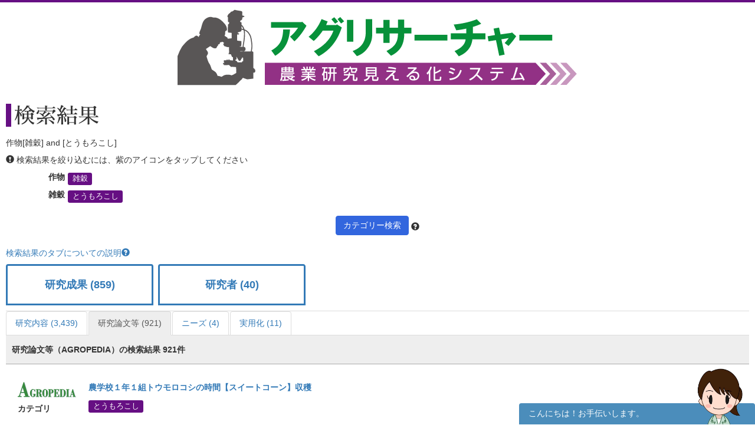

--- FILE ---
content_type: text/html; charset=UTF-8
request_url: https://agresearcher.maff.go.jp/gyouseki/1/4/24
body_size: 56299
content:
<!DOCTYPE html>
<html lang="ja">
	<head>
		<meta charset="utf-8">
		<meta http-equiv="X-UA-Compatible" content="IE=edge">
		<meta name="viewport" content="width=device-width, initial-scale=1">
		<!-- The above 3 meta tags *must* come first in the head; any other head content must come *after* these tags -->
		<title>
							作物[雑穀] and [とうもろこし] | 検索結果 | アグリサーチャー					</title>

		<!-- Bootstrap -->
		<link href="/assets/stylesheets/bootstrap.css" rel="stylesheet">
		<link rel="stylesheet" href="/assets/jquery-ui/jquery-ui.min.css">

		<link href="/css/common.css" rel="stylesheet">
		<link href="/css/search.css" rel="stylesheet">
		<!-- HTML5 shim and Respond.js for IE8 support of HTML5 elements and media queries -->
		<!-- WARNING: Respond.js doesn't work if you view the page via file:// -->
		<!--[if lt IE 9]>
			<script src="https://oss.maxcdn.com/html5shiv/3.7.3/html5shiv.min.js"></script>
			<script src="https://oss.maxcdn.com/respond/1.4.2/respond.min.js"></script>
		<![endif]-->
		
		<!-- Google tag (gtag.js) --> 
		<script async src="https://www.googletagmanager.com/gtag/js?id=G-S2PS6WX40H"></script>
		<script> window.dataLayer = window.dataLayer || []; function gtag(){dataLayer.push(arguments);} gtag('js', new Date()); gtag('config', 'G-S2PS6WX40H'); </script>
		<!-- END Google tag (gtag.js) --> 
		
		<link rel="apple-touch-icon" sizes="180x180" href="/apple-touch-icon.png">
		<link rel="icon" type="image/png" sizes="32x32" href="/favicon-32x32.png">
		<link rel="icon" type="image/png" sizes="16x16" href="/favicon-16x16.png">
		<link rel="manifest" href="/site.webmanifest">

	</head>
	<body class="list" onunload="mapWin.close()">

		<div class="container">

			
			<!-- ヘッダー -->
<header>
	<div class="row second-image">
		<div class="logo">
			<a href="/"><img src="/assets/images/logomain.png" alt=""></a>
		</div>
	</div><!-- end row -->
</header>
<!-- ヘッダー -->

<!-- results -->
<div class="row" id="results">

	<div class="row">
	<div class="col-sm-12 resultheader">
		<h1>検索結果</h1>
		<p>作物[雑穀] and [とうもろこし]</p>
		<p><span class="glyphicon glyphicon-exclamation-sign"></span>&nbsp;検索結果を絞り込むには、紫のアイコンをタップしてください</p>
		<dl class="dl-horizontal">
							<dt>作物</dt>
				<dd>
					
						<a href="#" class="label label-default" data-toggle="modal" data-target="#keyword-modal-4">雑穀</a>

						<div class="modal fade" id="keyword-modal-4" tabindex="-1" role="dialog" aria-labelledby="myModalLabel">
							<div class="modal-dialog" role="document">
								<div class="modal-content">
									<div class="modal-header">
										<button type="button" class="close" data-dismiss="modal" aria-label="Close"><span aria-hidden="true">&times;</span></button>
										<h4 class="modal-title" id="myModalLabel">雑穀</h4>
										<p>検索結果を絞り込むには、紫のアイコンをタップしてください</p>
									</div>

									<div class="modal-body">
																																																					<a href="/gyouseki/1/4/24,19" class="label label-default">あわ</a>
																																																																																																				<a href="/gyouseki/1/4/24,22" class="label label-default">そば</a>
																																																						<a href="/gyouseki/1/4/24,23" class="label label-default">ソルガム</a>
																																																						<a href="/gyouseki/1/4/24" class="label label-default">とうもろこし</a>
																																																																																						</div>

								</div>
							</div>
						</div>

									</dd>
			
												<dt>雑穀</dt>
					<dd>
													<a href="/gyouseki/1/4/24" class="label label-default">とうもろこし</a>
											</dd>
				
					</dl>
		<div class="text-center"><a class="btn btn-default narrow" href="#" role="button" data-toggle="modal" data-target="#d-search-window">カテゴリー検索</a>
		<span data-toggle="popover" data-placement="top" data-content="細かい条件を絞って検索する場合はこちらを使用してください">
		<span class="glyphicon glyphicon-question-sign "></span></span>
		</div>
	</div>
</div>
	<p class="abouttab"><a href="" data-toggle="modal" data-target="#aboutModal">検索結果のタブについての説明<span class="glyphicon glyphicon-question-sign"></span></a></p>

<div class="modal fade" id="aboutModal" tabindex="-1" role="dialog">
	<div class="modal-dialog" role="document">
		<div class="modal-content">
			<div class="modal-header">
				<button type="button" class="close" data-dismiss="modal" aria-label="Close"><span aria-hidden="true">&times;</span></button>
				<h4 class="modal-title">検索結果のタブについて</h4>
			</div>
			<div class="modal-body">
			<div class="text-center"><p>各リスト・情報の詳細はフッターのリンク集からご確認ください。</p></div>
				<ul class="modal-list">
				<li><b>研究成果</b><br>農林水産関係の試験研究機関が公開している研究成果情報（新たな知見や開発技術等）です。</li>
				<li><b>研究内容</b><br>農林水産関係の試験研究機関において実施されている研究内容です。</li>
				<li><b>研究論文等</b><br>農林水産関係の試験研究機関において実施されている研究論文等です。</li>
				<li><b>研究者</b><br>農林水産省が平成28年7月から収集を開始した農業関係の研究者情報です。</li>
				<li><b>現場ニーズ</b><br>農林水産省が収集している生産現場での新たな技術的な課題、国で研究を進めるべき課題に関するご提案をまとめたものです。</li>
				<li><b>実用化</b><br>農林水産省にて実用化された研究成果。</li>
				</ul>
			</div>
			<div class="modal-footer">
				<button type="button" class="btn btn-default" data-dismiss="modal">閉じる</button>
			</div>
		</div><!-- /.modal-content -->
	</div><!-- /.modal-dialog -->
</div><!-- /.modal -->
<br>
<ul class="nav nav-tabs visible-md-block visible-lg-block" role="tablist">
        		<!-- 非互換対応 -->
                                                        <li >
                        	<a href="/seika/1/4/24" style="border:3px solid;margin-right:8px;height:70px;bottom:10px;font-weight:bold;padding-top:20px;width:250px;text-align:-webkit-center;font-size:large;">研究成果 (859)</a>
			</li>
                        		<!-- 非互換対応 -->
                                        		<!-- 非互換対応 -->
                                        		<!-- 非互換対応 -->
                                                        <li >
                        	<a href="/kenkyuusha/1/4/24" style="border:3px solid;margin-right:8px;height:70px;bottom:10px;font-weight:bold;padding-top:20px;width:250px;text-align:-webkit-center;font-size:large;">研究者 (40)</a>
			</li>
                        		<!-- 非互換対応 -->
                                        		<!-- 非互換対応 -->
                                        </ul>
<ul class="nav nav-tabs visible-md-block visible-lg-block" role="tablist">
									<!-- 非互換対応 -->
                        			<li >
				<a href="/kadai/1/4/24">研究内容 (3,439)</a>
			</li>
								<!-- 非互換対応 -->
                        			<li class="active">
				<a href="/gyouseki/1/4/24">研究論文等 (921)</a>
			</li>
											<!-- 非互換対応 -->
                        			<li >
				<a href="/gembaneeds/1/4/24">ニーズ (4)</a>
			</li>
								<!-- 非互換対応 -->
                        			<li >
				<a href="/jitsuyouka/1/4/24">実用化 (11)</a>
			</li>
			</ul>

<div class="nav-tabs-outer visible-xs-block visible-sm-block">
        <ul class="nav nav-tabs js-tabs" role="tablist">
                                        				<!-- 非互換対応 -->
                                                                <li >
                                        <a href="/seika/1/4/24" style="border: 3px solid;margin-right:8px;height:70px;bottom:10px;font-weight:bold;padding-top:10px;text-align:-webkit-center;font-size:initial;">研究成果 <br class="visible-xs-inline">(859)</a>
                                </li>
                                                                                                                                                				<!-- 非互換対応 -->
                                                                <li >
                                        <a href="/kenkyuusha/1/4/24" style="border: 3px solid;margin-right:8px;height:70px;bottom:10px;font-weight:bold;padding-top:10px;text-align:-webkit-center;font-size:initial;">研究者 <br class="visible-xs-inline">(40)</a>
                                </li>
                                                                                                                                </ul>
</div>
<div class="nav-tabs-outer visible-xs-block visible-sm-block">
	<ul class="nav nav-tabs js-tabs" role="tablist">
														<!-- 非互換対応 -->
                                				<li >
					<a href="/kadai/1/4/24">研究内容 <br class="visible-xs-inline">(3,439)</a>
				</li>
												<!-- 非互換対応 -->
                                				<li class="active">
					<a href="/gyouseki/1/4/24">研究論文等 <br class="visible-xs-inline">(921)</a>
				</li>
																	<!-- 非互換対応 -->
                                				<li >
					<a href="/gembaneeds/1/4/24">ニーズ <br class="visible-xs-inline">(4)</a>
				</li>
												<!-- 非互換対応 -->
                                				<li >
					<a href="/jitsuyouka/1/4/24">実用化 <br class="visible-xs-inline">(11)</a>
				</li>
						</ul>
</div>

	<div class="col-sm-12">
		<div class="amount clearfix">
			<span class="pull-left">研究論文等（AGROPEDIA）の検索結果 
				921件</span>
		</div>
		<ul class="type01">
												<li class="clearfix">
						<dl>
							<dt><a href="http://www.agropedia.affrc.go.jp/agriknowledge/gyoseki" target="_blank"><img src="/assets/images/logo-agro.png" alt="" width="100"></a></dt>
							<dd>
								<p class="title"><a href="/gyouseki/show/252658">農学校１年１組トウモロコシの時間【スイートコーン】収穫</a></p>
							</dd>

							
							<dt>カテゴリ</dt>
							<dd>
									<a href="/gyouseki/1/4/24" class="label label-default">とうもろこし</a>
							</dd>
						</dl>
						<a class="btn btn-default pull-right" href="/gyouseki/show/252658" role="button">詳細を見る</a>
					</li>
									<li class="clearfix">
						<dl>
							<dt><a href="http://www.agropedia.affrc.go.jp/agriknowledge/gyoseki" target="_blank"><img src="/assets/images/logo-agro.png" alt="" width="100"></a></dt>
							<dd>
								<p class="title"><a href="/gyouseki/show/255538">香川県における効率的なトウモロコシ二期作栽培の検討（Ⅲ）</a></p>
							</dd>

							
							<dt>カテゴリ</dt>
							<dd>
									<a href="/gyouseki/1/4/24" class="label label-default">とうもろこし</a>
							</dd>
						</dl>
						<a class="btn btn-default pull-right" href="/gyouseki/show/255538" role="button">詳細を見る</a>
					</li>
									<li class="clearfix">
						<dl>
							<dt><a href="http://www.agropedia.affrc.go.jp/agriknowledge/gyoseki" target="_blank"><img src="/assets/images/logo-agro.png" alt="" width="100"></a></dt>
							<dd>
								<p class="title"><a href="/gyouseki/show/255507">飼料作物奨励品種選定試験[第34報] －　飼料用ﾄｳﾓﾛｺｼ・ｲﾀﾘｱﾝﾗｲｸﾞﾗｽ　－</a></p>
							</dd>

							
							<dt>カテゴリ</dt>
							<dd>
									<a href="/gyouseki/1/4/1005" class="label label-default">イタリアンライグラス</a>
	<a href="/gyouseki/1/4/840" class="label label-default">飼料作物</a>
	<a href="/gyouseki/1/4/1035" class="label label-default">飼料用作物</a>
	<a href="/gyouseki/1/4/24" class="label label-default">とうもろこし</a>
	<a href="/gyouseki/1/4/619" class="label label-default">品種</a>
							</dd>
						</dl>
						<a class="btn btn-default pull-right" href="/gyouseki/show/255507" role="button">詳細を見る</a>
					</li>
									<li class="clearfix">
						<dl>
							<dt><a href="http://www.agropedia.affrc.go.jp/agriknowledge/gyoseki" target="_blank"><img src="/assets/images/logo-agro.png" alt="" width="100"></a></dt>
							<dd>
								<p class="title"><a href="/gyouseki/show/254565">台風被害を回避：安定した飼料作物生産のために
～ソルガムとトウモロコシを組み合わせた作期分散と水分調整技術によるリスク低減～</a></p>
							</dd>

							
							<dt>カテゴリ</dt>
							<dd>
									<a href="/gyouseki/1/4/840" class="label label-default">飼料作物</a>
	<a href="/gyouseki/1/4/23" class="label label-default">ソルガム</a>
	<a href="/gyouseki/1/4/24" class="label label-default">とうもろこし</a>
							</dd>
						</dl>
						<a class="btn btn-default pull-right" href="/gyouseki/show/254565" role="button">詳細を見る</a>
					</li>
									<li class="clearfix">
						<dl>
							<dt><a href="http://www.agropedia.affrc.go.jp/agriknowledge/gyoseki" target="_blank"><img src="/assets/images/logo-agro.png" alt="" width="100"></a></dt>
							<dd>
								<p class="title"><a href="/gyouseki/show/252839">今月の技術　とうもろこし（サイレージ用）「KE4352(KD085ベローナ)」</a></p>
							</dd>

							
							<dt>カテゴリ</dt>
							<dd>
									<a href="/gyouseki/1/4/24" class="label label-default">とうもろこし</a>
							</dd>
						</dl>
						<a class="btn btn-default pull-right" href="/gyouseki/show/252839" role="button">詳細を見る</a>
					</li>
									<li class="clearfix">
						<dl>
							<dt><a href="http://www.agropedia.affrc.go.jp/agriknowledge/gyoseki" target="_blank"><img src="/assets/images/logo-agro.png" alt="" width="100"></a></dt>
							<dd>
								<p class="title"><a href="/gyouseki/show/252826">携帯型RTK-GNSS装置を用いたトウモロコシ稈長の測定</a></p>
							</dd>

							
							<dt>カテゴリ</dt>
							<dd>
									<a href="/gyouseki/1/4/24" class="label label-default">とうもろこし</a>
							</dd>
						</dl>
						<a class="btn btn-default pull-right" href="/gyouseki/show/252826" role="button">詳細を見る</a>
					</li>
									<li class="clearfix">
						<dl>
							<dt><a href="http://www.agropedia.affrc.go.jp/agriknowledge/gyoseki" target="_blank"><img src="/assets/images/logo-agro.png" alt="" width="100"></a></dt>
							<dd>
								<p class="title"><a href="/gyouseki/show/252825">UAV画像および携帯型RTK-GNSS装置を用いた３Dモデルによるトウモロコシ草丈、稈長の推定</a></p>
							</dd>

							
							<dt>カテゴリ</dt>
							<dd>
									<a href="/gyouseki/1/4/24" class="label label-default">とうもろこし</a>
							</dd>
						</dl>
						<a class="btn btn-default pull-right" href="/gyouseki/show/252825" role="button">詳細を見る</a>
					</li>
									<li class="clearfix">
						<dl>
							<dt><a href="http://www.agropedia.affrc.go.jp/agriknowledge/gyoseki" target="_blank"><img src="/assets/images/logo-agro.png" alt="" width="100"></a></dt>
							<dd>
								<p class="title"><a href="/gyouseki/show/252776">サイレージ用トウモロコシ「KEB7421」</a></p>
							</dd>

							
							<dt>カテゴリ</dt>
							<dd>
									<a href="/gyouseki/1/4/24" class="label label-default">とうもろこし</a>
							</dd>
						</dl>
						<a class="btn btn-default pull-right" href="/gyouseki/show/252776" role="button">詳細を見る</a>
					</li>
									<li class="clearfix">
						<dl>
							<dt><a href="http://www.agropedia.affrc.go.jp/agriknowledge/gyoseki" target="_blank"><img src="/assets/images/logo-agro.png" alt="" width="100"></a></dt>
							<dd>
								<p class="title"><a href="/gyouseki/show/252775">サイレージ用トウモロコシ「SH14081」</a></p>
							</dd>

							
							<dt>カテゴリ</dt>
							<dd>
									<a href="/gyouseki/1/4/24" class="label label-default">とうもろこし</a>
							</dd>
						</dl>
						<a class="btn btn-default pull-right" href="/gyouseki/show/252775" role="button">詳細を見る</a>
					</li>
									<li class="clearfix">
						<dl>
							<dt><a href="http://www.agropedia.affrc.go.jp/agriknowledge/gyoseki" target="_blank"><img src="/assets/images/logo-agro.png" alt="" width="100"></a></dt>
							<dd>
								<p class="title"><a href="/gyouseki/show/252672">農学校1年1組トウモロコシの時間
重粘土での栽培のポイント</a></p>
							</dd>

							
							<dt>カテゴリ</dt>
							<dd>
									<a href="/gyouseki/1/4/24" class="label label-default">とうもろこし</a>
							</dd>
						</dl>
						<a class="btn btn-default pull-right" href="/gyouseki/show/252672" role="button">詳細を見る</a>
					</li>
									<li class="clearfix">
						<dl>
							<dt><a href="http://www.agropedia.affrc.go.jp/agriknowledge/gyoseki" target="_blank"><img src="/assets/images/logo-agro.png" alt="" width="100"></a></dt>
							<dd>
								<p class="title"><a href="/gyouseki/show/256123">天敵温存植物の植栽がツマジロクサヨトウによる飼料用トウモロコシの被害軽減に及ぼす効果</a></p>
							</dd>

							
							<dt>カテゴリ</dt>
							<dd>
									<a href="/gyouseki/1/4/1035" class="label label-default">飼料用作物</a>
	<a href="/gyouseki/1/4/823" class="label label-default">天敵利用</a>
	<a href="/gyouseki/1/4/24" class="label label-default">とうもろこし</a>
							</dd>
						</dl>
						<a class="btn btn-default pull-right" href="/gyouseki/show/256123" role="button">詳細を見る</a>
					</li>
									<li class="clearfix">
						<dl>
							<dt><a href="http://www.agropedia.affrc.go.jp/agriknowledge/gyoseki" target="_blank"><img src="/assets/images/logo-agro.png" alt="" width="100"></a></dt>
							<dd>
								<p class="title"><a href="/gyouseki/show/252605">北海道における飼料用トウモロコシの合理的施肥法に関する研究</a></p>
							</dd>

							
							<dt>カテゴリ</dt>
							<dd>
									<a href="/gyouseki/1/4/1035" class="label label-default">飼料用作物</a>
	<a href="/gyouseki/1/4/539" class="label label-default">施肥</a>
	<a href="/gyouseki/1/4/24" class="label label-default">とうもろこし</a>
							</dd>
						</dl>
						<a class="btn btn-default pull-right" href="/gyouseki/show/252605" role="button">詳細を見る</a>
					</li>
									<li class="clearfix">
						<dl>
							<dt><a href="http://www.agropedia.affrc.go.jp/agriknowledge/gyoseki" target="_blank"><img src="/assets/images/logo-agro.png" alt="" width="100"></a></dt>
							<dd>
								<p class="title"><a href="/gyouseki/show/250800">ツキノワグマによる飼料作物の加害実態－2頭の個体追跡事例－トウモロコシの加害実態：長期追跡した2頭の事例から</a></p>
							</dd>

							
							<dt>カテゴリ</dt>
							<dd>
									<a href="/gyouseki/1/4/840" class="label label-default">飼料作物</a>
	<a href="/gyouseki/1/4/24" class="label label-default">とうもろこし</a>
							</dd>
						</dl>
						<a class="btn btn-default pull-right" href="/gyouseki/show/250800" role="button">詳細を見る</a>
					</li>
									<li class="clearfix">
						<dl>
							<dt><a href="http://www.agropedia.affrc.go.jp/agriknowledge/gyoseki" target="_blank"><img src="/assets/images/logo-agro.png" alt="" width="100"></a></dt>
							<dd>
								<p class="title"><a href="/gyouseki/show/250387">トウモロコシ根の生物的硝化抑制(BNI)物質の発見</a></p>
							</dd>

							
							<dt>カテゴリ</dt>
							<dd>
									<a href="/gyouseki/1/4/24" class="label label-default">とうもろこし</a>
							</dd>
						</dl>
						<a class="btn btn-default pull-right" href="/gyouseki/show/250387" role="button">詳細を見る</a>
					</li>
									<li class="clearfix">
						<dl>
							<dt><a href="http://www.agropedia.affrc.go.jp/agriknowledge/gyoseki" target="_blank"><img src="/assets/images/logo-agro.png" alt="" width="100"></a></dt>
							<dd>
								<p class="title"><a href="/gyouseki/show/249704">トウモロコシ単交雑成績およびPythium根および茎腐病抵抗性を決定するための親代性に基づく最良線形不偏予測【JST・京大機械翻訳】</a></p>
							</dd>

							
							<dt>カテゴリ</dt>
							<dd>
									<a href="/gyouseki/1/4/780" class="label label-default">抵抗性</a>
	<a href="/gyouseki/1/4/24" class="label label-default">とうもろこし</a>
							</dd>
						</dl>
						<a class="btn btn-default pull-right" href="/gyouseki/show/249704" role="button">詳細を見る</a>
					</li>
									<li class="clearfix">
						<dl>
							<dt><a href="http://www.agropedia.affrc.go.jp/agriknowledge/gyoseki" target="_blank"><img src="/assets/images/logo-agro.png" alt="" width="100"></a></dt>
							<dd>
								<p class="title"><a href="/gyouseki/show/249652">トウモロコシすす紋病の発生に好適な環境条件</a></p>
							</dd>

							
							<dt>カテゴリ</dt>
							<dd>
									<a href="/gyouseki/1/4/24" class="label label-default">とうもろこし</a>
							</dd>
						</dl>
						<a class="btn btn-default pull-right" href="/gyouseki/show/249652" role="button">詳細を見る</a>
					</li>
									<li class="clearfix">
						<dl>
							<dt><a href="http://www.agropedia.affrc.go.jp/agriknowledge/gyoseki" target="_blank"><img src="/assets/images/logo-agro.png" alt="" width="100"></a></dt>
							<dd>
								<p class="title"><a href="/gyouseki/show/249503">―トウモロコシ研究の最前線  栽培から給与・乳生産まで―飼料用トウモロコシの子実生産に関する研究の取り組み</a></p>
							</dd>

							
							<dt>カテゴリ</dt>
							<dd>
									<a href="/gyouseki/1/4/1035" class="label label-default">飼料用作物</a>
	<a href="/gyouseki/1/4/24" class="label label-default">とうもろこし</a>
							</dd>
						</dl>
						<a class="btn btn-default pull-right" href="/gyouseki/show/249503" role="button">詳細を見る</a>
					</li>
									<li class="clearfix">
						<dl>
							<dt><a href="http://www.agropedia.affrc.go.jp/agriknowledge/gyoseki" target="_blank"><img src="/assets/images/logo-agro.png" alt="" width="100"></a></dt>
							<dd>
								<p class="title"><a href="/gyouseki/show/249502">―トウモロコシ研究の最前線  栽培から給与・乳生産まで―北海道における自給濃厚飼料としてのトウモロコシ生産・利用技術</a></p>
							</dd>

							
							<dt>カテゴリ</dt>
							<dd>
									<a href="/gyouseki/1/4/24" class="label label-default">とうもろこし</a>
							</dd>
						</dl>
						<a class="btn btn-default pull-right" href="/gyouseki/show/249502" role="button">詳細を見る</a>
					</li>
									<li class="clearfix">
						<dl>
							<dt><a href="http://www.agropedia.affrc.go.jp/agriknowledge/gyoseki" target="_blank"><img src="/assets/images/logo-agro.png" alt="" width="100"></a></dt>
							<dd>
								<p class="title"><a href="/gyouseki/show/249501">―トウモロコシ研究の最前線  栽培から給与・乳生産まで―北海道における自給濃厚飼料利用による牛乳・乳製品の特徴</a></p>
							</dd>

							
							<dt>カテゴリ</dt>
							<dd>
									<a href="/gyouseki/1/4/24" class="label label-default">とうもろこし</a>
							</dd>
						</dl>
						<a class="btn btn-default pull-right" href="/gyouseki/show/249501" role="button">詳細を見る</a>
					</li>
									<li class="clearfix">
						<dl>
							<dt><a href="http://www.agropedia.affrc.go.jp/agriknowledge/gyoseki" target="_blank"><img src="/assets/images/logo-agro.png" alt="" width="100"></a></dt>
							<dd>
								<p class="title"><a href="/gyouseki/show/249498">都府県における子実用トウモロコシ生産の拡大方策―岩手県先駆事例における分析から―</a></p>
							</dd>

							
							<dt>カテゴリ</dt>
							<dd>
									<a href="/gyouseki/1/4/301" class="label label-default">カラー</a>
	<a href="/gyouseki/1/4/1024" class="label label-default">経営管理</a>
	<a href="/gyouseki/1/4/24" class="label label-default">とうもろこし</a>
							</dd>
						</dl>
						<a class="btn btn-default pull-right" href="/gyouseki/show/249498" role="button">詳細を見る</a>
					</li>
									</ul>
	</div><!-- end col -->
	<div class="text-center">
		<!-- 非互換対応(total_count削除)-->
	<nav aria-label="Page navigation">
		
		<ul class="pagination hidden-xs">
			<li>
				<a href="/gyouseki/1/4/24&page=1" aria-label="Previous">
					<span aria-hidden="true">&laquo;</span>
				</a>
			</li>
										<li class="active"><a href="/gyouseki/1/4/24&page=1">1</a></li>
							<li ><a href="/gyouseki/1/4/24&page=2">2</a></li>
							<li ><a href="/gyouseki/1/4/24&page=3">3</a></li>
							<li ><a href="/gyouseki/1/4/24&page=4">4</a></li>
							<li ><a href="/gyouseki/1/4/24&page=5">5</a></li>
							<li ><a href="/gyouseki/1/4/24&page=6">6</a></li>
										<li class="page-item disabled"><span>...</span></li>
						<li>
					
				<a href="/gyouseki/1/4/24&page=47" aria-label="Next">
									<span aria-hidden="true">&raquo;</span>
				</a>
			</li>
		</ul>

		<div class="text-center visible-xs">
			<ul class="pagination">
								<!-- 20211117 非互換対応  -->
									<li class="page-item disabled"><span style="font-weight:bold;">1/47</span></li>
									<li>
						<a href="/gyouseki/1/4/24&page=2" aria-label="Next">
							<span aria-hidden="true">次のページ</span>
						</a>
					</li>
												</ul>
		</div>
	</nav>
	</div>

</div><!-- end row results -->

<div class="modal fade" id="d-search-window" tabindex="-1" role="dialog" aria-labelledby="myModalLabel">
	<div class="modal-dialog" role="document">
		<div class="modal-content">
			<div class="modal-header">
				<button type="button" class="close" data-dismiss="modal" aria-label="Close"><span aria-hidden="true">&times;</span></button>
				<h4 class="modal-title" id="myModalLabel">カテゴリー検索</h4>
			</div>

			<div class="modal-body">
				<form class="form-horizontal">
					<input type="hidden" id="resetFlag" name="resetFlag" value="0" />					<div class="form-group">
						<div class="col-sm-12 text-center">
							<button type="button" class="btn btn-primary" data-dismiss="modal">閉じる</button>
							<button type="button" class="btn btn-primary" onclick="clearAll()">すべてクリア</button>
							<button type="button" class="btn btn-default" onclick="search();">検索する</button>
						</div>
					</div>
					<div class="col-sm-12">
						<h5>現在の検索条件 <span data-toggle="popover" data-placement="right" data-content="「作物」や「畜産動物」などの大カテゴリを跨ぐ条件は、絞り込み（AND条件）で検索します。「イネ」や「麦類」など大カテゴリ以下の中カテゴリ複数条件は、大カテゴリ内の論理和（OR条件）で検索します。
"><span class="glyphicon glyphicon-question-sign "></span></span></h5>
<p>下記の各カテゴリより、関心のある項目を選択し、「検索する」をおしてください。</p>
													<div class="checkbox-group">
								<div class="checkbox">
									<label>
										<input type="checkbox" name="large_ids[]" value="1" class="parent-checkbox" checked>
										<strong>作物</strong>
									</label>
								</div>
								<div class="checkbox modalsearch">
									<ul class="list-inline">
																					<li>
												<label>
													<input type="checkbox" name="middle_ids[]" value="1" class="children-checkbox" >
													稲												</label>
											</li>
																					<li>
												<label>
													<input type="checkbox" name="middle_ids[]" value="2" class="children-checkbox" >
													麦類												</label>
											</li>
																					<li>
												<label>
													<input type="checkbox" name="middle_ids[]" value="3" class="children-checkbox" >
													豆類												</label>
											</li>
																					<li>
												<label>
													<input type="checkbox" name="middle_ids[]" value="4" class="children-checkbox" checked>
													雑穀												</label>
											</li>
																					<li>
												<label>
													<input type="checkbox" name="middle_ids[]" value="7" class="children-checkbox" >
													野菜												</label>
											</li>
																					<li>
												<label>
													<input type="checkbox" name="middle_ids[]" value="8" class="children-checkbox" >
													果樹（かんきつ）												</label>
											</li>
																					<li>
												<label>
													<input type="checkbox" name="middle_ids[]" value="9" class="children-checkbox" >
													果樹（その他）												</label>
											</li>
																					<li>
												<label>
													<input type="checkbox" name="middle_ids[]" value="13" class="children-checkbox" >
													花き・花木・観葉植物												</label>
											</li>
																					<li>
												<label>
													<input type="checkbox" name="middle_ids[]" value="6" class="children-checkbox" >
													工芸農作物												</label>
											</li>
																					<li>
												<label>
													<input type="checkbox" name="middle_ids[]" value="10" class="children-checkbox" >
													きのこ類												</label>
											</li>
																					<li>
												<label>
													<input type="checkbox" name="middle_ids[]" value="11" class="children-checkbox" >
													山菜類												</label>
											</li>
																					<li>
												<label>
													<input type="checkbox" name="middle_ids[]" value="12" class="children-checkbox" >
													その他の作物												</label>
											</li>
																			</ul>
								</div>
							</div>
													<div class="checkbox-group">
								<div class="checkbox">
									<label>
										<input type="checkbox" name="large_ids[]" value="2" class="parent-checkbox" >
										<strong>畜産動物</strong>
									</label>
								</div>
								<div class="checkbox modalsearch">
									<ul class="list-inline">
																					<li>
												<label>
													<input type="checkbox" name="middle_ids[]" value="39" class="children-checkbox" >
													牛												</label>
											</li>
																					<li>
												<label>
													<input type="checkbox" name="middle_ids[]" value="40" class="children-checkbox" >
													豚												</label>
											</li>
																					<li>
												<label>
													<input type="checkbox" name="middle_ids[]" value="41" class="children-checkbox" >
													鶏												</label>
											</li>
																					<li>
												<label>
													<input type="checkbox" name="middle_ids[]" value="42" class="children-checkbox" >
													馬												</label>
											</li>
																					<li>
												<label>
													<input type="checkbox" name="middle_ids[]" value="43" class="children-checkbox" >
													カイコ												</label>
											</li>
																					<li>
												<label>
													<input type="checkbox" name="middle_ids[]" value="44" class="children-checkbox" >
													その他の畜産動物												</label>
											</li>
																			</ul>
								</div>
							</div>
													<div class="checkbox-group">
								<div class="checkbox">
									<label>
										<input type="checkbox" name="large_ids[]" value="10" class="parent-checkbox" >
										<strong>有機農業</strong>
									</label>
								</div>
								<div class="checkbox modalsearch">
									<ul class="list-inline">
																					<li>
												<label>
													<input type="checkbox" name="middle_ids[]" value="46" class="children-checkbox" >
													有機農業												</label>
											</li>
																					<li>
												<label>
													<input type="checkbox" name="middle_ids[]" value="47" class="children-checkbox" >
													有機栽培												</label>
											</li>
																					<li>
												<label>
													<input type="checkbox" name="middle_ids[]" value="48" class="children-checkbox" >
													土づくり												</label>
											</li>
																					<li>
												<label>
													<input type="checkbox" name="middle_ids[]" value="49" class="children-checkbox" >
													肥料												</label>
											</li>
																					<li>
												<label>
													<input type="checkbox" name="middle_ids[]" value="50" class="children-checkbox" >
													病害虫												</label>
											</li>
																					<li>
												<label>
													<input type="checkbox" name="middle_ids[]" value="51" class="children-checkbox" >
													有機農産物												</label>
											</li>
																			</ul>
								</div>
							</div>
													<div class="checkbox-group">
								<div class="checkbox">
									<label>
										<input type="checkbox" name="large_ids[]" value="3" class="parent-checkbox" >
										<strong>生産技術</strong>
									</label>
								</div>
								<div class="checkbox modalsearch">
									<ul class="list-inline">
																					<li>
												<label>
													<input type="checkbox" name="middle_ids[]" value="17" class="children-checkbox" >
													品種												</label>
											</li>
																					<li>
												<label>
													<input type="checkbox" name="middle_ids[]" value="19" class="children-checkbox" >
													栽培技術												</label>
											</li>
																					<li>
												<label>
													<input type="checkbox" name="middle_ids[]" value="26" class="children-checkbox" >
													生産環境												</label>
											</li>
																					<li>
												<label>
													<input type="checkbox" name="middle_ids[]" value="25" class="children-checkbox" >
													生産施設												</label>
											</li>
																					<li>
												<label>
													<input type="checkbox" name="middle_ids[]" value="27" class="children-checkbox" >
													生産設備												</label>
											</li>
																					<li>
												<label>
													<input type="checkbox" name="middle_ids[]" value="45" class="children-checkbox" >
													家畜管理												</label>
											</li>
																			</ul>
								</div>
							</div>
													<div class="checkbox-group">
								<div class="checkbox">
									<label>
										<input type="checkbox" name="large_ids[]" value="4" class="parent-checkbox" >
										<strong>病虫害・雑草・生理障害・温暖化</strong>
									</label>
								</div>
								<div class="checkbox modalsearch">
									<ul class="list-inline">
																					<li>
												<label>
													<input type="checkbox" name="middle_ids[]" value="28" class="children-checkbox" >
													病気												</label>
											</li>
																					<li>
												<label>
													<input type="checkbox" name="middle_ids[]" value="31" class="children-checkbox" >
													虫害・鳥獣害												</label>
											</li>
																					<li>
												<label>
													<input type="checkbox" name="middle_ids[]" value="36" class="children-checkbox" >
													農薬												</label>
											</li>
																					<li>
												<label>
													<input type="checkbox" name="middle_ids[]" value="37" class="children-checkbox" >
													防除技術												</label>
											</li>
																					<li>
												<label>
													<input type="checkbox" name="middle_ids[]" value="18" class="children-checkbox" >
													天敵利用												</label>
											</li>
																					<li>
												<label>
													<input type="checkbox" name="middle_ids[]" value="38" class="children-checkbox" >
													雑草												</label>
											</li>
																					<li>
												<label>
													<input type="checkbox" name="middle_ids[]" value="24" class="children-checkbox" >
													生理障害												</label>
											</li>
																					<li>
												<label>
													<input type="checkbox" name="middle_ids[]" value="22" class="children-checkbox" >
													気象障害・温暖化												</label>
											</li>
																			</ul>
								</div>
							</div>
													<div class="checkbox-group">
								<div class="checkbox">
									<label>
										<input type="checkbox" name="large_ids[]" value="5" class="parent-checkbox" >
										<strong>省力化・効率化・経営</strong>
									</label>
								</div>
								<div class="checkbox modalsearch">
									<ul class="list-inline">
																					<li>
												<label>
													<input type="checkbox" name="middle_ids[]" value="29" class="children-checkbox" >
													省力・省エネ技術												</label>
											</li>
																					<li>
												<label>
													<input type="checkbox" name="middle_ids[]" value="14" class="children-checkbox" >
													低コスト化												</label>
											</li>
																					<li>
												<label>
													<input type="checkbox" name="middle_ids[]" value="20" class="children-checkbox" >
													機械化												</label>
											</li>
																					<li>
												<label>
													<input type="checkbox" name="middle_ids[]" value="30" class="children-checkbox" >
													経営管理												</label>
											</li>
																			</ul>
								</div>
							</div>
													<div class="checkbox-group">
								<div class="checkbox">
									<label>
										<input type="checkbox" name="large_ids[]" value="6" class="parent-checkbox" >
										<strong>測定・分析技術</strong>
									</label>
								</div>
								<div class="checkbox modalsearch">
									<ul class="list-inline">
																					<li>
												<label>
													<input type="checkbox" name="middle_ids[]" value="23" class="children-checkbox" >
													測定・ICT技術												</label>
											</li>
																					<li>
												<label>
													<input type="checkbox" name="middle_ids[]" value="15" class="children-checkbox" >
													分析・データ管理技術												</label>
											</li>
																					<li>
												<label>
													<input type="checkbox" name="middle_ids[]" value="32" class="children-checkbox" >
													診断・予測技術												</label>
											</li>
																					<li>
												<label>
													<input type="checkbox" name="middle_ids[]" value="33" class="children-checkbox" >
													評価技術												</label>
											</li>
																			</ul>
								</div>
							</div>
													<div class="checkbox-group">
								<div class="checkbox">
									<label>
										<input type="checkbox" name="large_ids[]" value="7" class="parent-checkbox" >
										<strong>加工・保存技術</strong>
									</label>
								</div>
								<div class="checkbox modalsearch">
									<ul class="list-inline">
																					<li>
												<label>
													<input type="checkbox" name="middle_ids[]" value="16" class="children-checkbox" >
													加工技術												</label>
											</li>
																					<li>
												<label>
													<input type="checkbox" name="middle_ids[]" value="34" class="children-checkbox" >
													貯蔵技術												</label>
											</li>
																					<li>
												<label>
													<input type="checkbox" name="middle_ids[]" value="35" class="children-checkbox" >
													輸送技術												</label>
											</li>
																					<li>
												<label>
													<input type="checkbox" name="middle_ids[]" value="21" class="children-checkbox" >
													機能性食品												</label>
											</li>
																			</ul>
								</div>
							</div>
						
						
														<div class="checkbox-group">
								<div class="checkbox">
									<label>
										<input type="checkbox" name="" value="9" class="parent-checkbox" >
										<strong>地域</strong>
									</label>
								</div>
								<div class="checkbox">
									<ul class="list-inline">
																																<li>
												<label>
													<input type="checkbox" name="prefectureIds[]" value="1" class="children-checkbox" >
													北海道												</label>
											</li>
																																<li>
												<label>
													<input type="checkbox" name="prefectureIds[]" value="2" class="children-checkbox" >
													青森県												</label>
											</li>
																																<li>
												<label>
													<input type="checkbox" name="prefectureIds[]" value="3" class="children-checkbox" >
													岩手県												</label>
											</li>
																																<li>
												<label>
													<input type="checkbox" name="prefectureIds[]" value="4" class="children-checkbox" >
													宮城県												</label>
											</li>
																																<li>
												<label>
													<input type="checkbox" name="prefectureIds[]" value="5" class="children-checkbox" >
													秋田県												</label>
											</li>
																																<li>
												<label>
													<input type="checkbox" name="prefectureIds[]" value="6" class="children-checkbox" >
													山形県												</label>
											</li>
																																<li>
												<label>
													<input type="checkbox" name="prefectureIds[]" value="7" class="children-checkbox" >
													福島県												</label>
											</li>
																																<li>
												<label>
													<input type="checkbox" name="prefectureIds[]" value="8" class="children-checkbox" >
													茨城県												</label>
											</li>
																																<li>
												<label>
													<input type="checkbox" name="prefectureIds[]" value="9" class="children-checkbox" >
													栃木県												</label>
											</li>
																																<li>
												<label>
													<input type="checkbox" name="prefectureIds[]" value="10" class="children-checkbox" >
													群馬県												</label>
											</li>
																																<li>
												<label>
													<input type="checkbox" name="prefectureIds[]" value="11" class="children-checkbox" >
													埼玉県												</label>
											</li>
																																<li>
												<label>
													<input type="checkbox" name="prefectureIds[]" value="12" class="children-checkbox" >
													千葉県												</label>
											</li>
																																<li>
												<label>
													<input type="checkbox" name="prefectureIds[]" value="13" class="children-checkbox" >
													東京都												</label>
											</li>
																																<li>
												<label>
													<input type="checkbox" name="prefectureIds[]" value="14" class="children-checkbox" >
													神奈川県												</label>
											</li>
																																<li>
												<label>
													<input type="checkbox" name="prefectureIds[]" value="15" class="children-checkbox" >
													新潟県												</label>
											</li>
																																<li>
												<label>
													<input type="checkbox" name="prefectureIds[]" value="16" class="children-checkbox" >
													富山県												</label>
											</li>
																																<li>
												<label>
													<input type="checkbox" name="prefectureIds[]" value="17" class="children-checkbox" >
													石川県												</label>
											</li>
																																<li>
												<label>
													<input type="checkbox" name="prefectureIds[]" value="18" class="children-checkbox" >
													福井県												</label>
											</li>
																																<li>
												<label>
													<input type="checkbox" name="prefectureIds[]" value="19" class="children-checkbox" >
													山梨県												</label>
											</li>
																																<li>
												<label>
													<input type="checkbox" name="prefectureIds[]" value="20" class="children-checkbox" >
													長野県												</label>
											</li>
																																<li>
												<label>
													<input type="checkbox" name="prefectureIds[]" value="21" class="children-checkbox" >
													岐阜県												</label>
											</li>
																																<li>
												<label>
													<input type="checkbox" name="prefectureIds[]" value="22" class="children-checkbox" >
													静岡県												</label>
											</li>
																																<li>
												<label>
													<input type="checkbox" name="prefectureIds[]" value="23" class="children-checkbox" >
													愛知県												</label>
											</li>
																																<li>
												<label>
													<input type="checkbox" name="prefectureIds[]" value="24" class="children-checkbox" >
													三重県												</label>
											</li>
																																<li>
												<label>
													<input type="checkbox" name="prefectureIds[]" value="25" class="children-checkbox" >
													滋賀県												</label>
											</li>
																																<li>
												<label>
													<input type="checkbox" name="prefectureIds[]" value="26" class="children-checkbox" >
													京都府												</label>
											</li>
																																<li>
												<label>
													<input type="checkbox" name="prefectureIds[]" value="27" class="children-checkbox" >
													大阪府												</label>
											</li>
																																<li>
												<label>
													<input type="checkbox" name="prefectureIds[]" value="28" class="children-checkbox" >
													兵庫県												</label>
											</li>
																																<li>
												<label>
													<input type="checkbox" name="prefectureIds[]" value="29" class="children-checkbox" >
													奈良県												</label>
											</li>
																																<li>
												<label>
													<input type="checkbox" name="prefectureIds[]" value="30" class="children-checkbox" >
													和歌山県												</label>
											</li>
																																<li>
												<label>
													<input type="checkbox" name="prefectureIds[]" value="31" class="children-checkbox" >
													鳥取県												</label>
											</li>
																																<li>
												<label>
													<input type="checkbox" name="prefectureIds[]" value="32" class="children-checkbox" >
													島根県												</label>
											</li>
																																<li>
												<label>
													<input type="checkbox" name="prefectureIds[]" value="33" class="children-checkbox" >
													岡山県												</label>
											</li>
																																<li>
												<label>
													<input type="checkbox" name="prefectureIds[]" value="34" class="children-checkbox" >
													広島県												</label>
											</li>
																																<li>
												<label>
													<input type="checkbox" name="prefectureIds[]" value="35" class="children-checkbox" >
													山口県												</label>
											</li>
																																<li>
												<label>
													<input type="checkbox" name="prefectureIds[]" value="36" class="children-checkbox" >
													徳島県												</label>
											</li>
																																<li>
												<label>
													<input type="checkbox" name="prefectureIds[]" value="37" class="children-checkbox" >
													香川県												</label>
											</li>
																																<li>
												<label>
													<input type="checkbox" name="prefectureIds[]" value="38" class="children-checkbox" >
													愛媛県												</label>
											</li>
																																<li>
												<label>
													<input type="checkbox" name="prefectureIds[]" value="39" class="children-checkbox" >
													高知県												</label>
											</li>
																																<li>
												<label>
													<input type="checkbox" name="prefectureIds[]" value="40" class="children-checkbox" >
													福岡県												</label>
											</li>
																																<li>
												<label>
													<input type="checkbox" name="prefectureIds[]" value="41" class="children-checkbox" >
													佐賀県												</label>
											</li>
																																<li>
												<label>
													<input type="checkbox" name="prefectureIds[]" value="42" class="children-checkbox" >
													長崎県												</label>
											</li>
																																<li>
												<label>
													<input type="checkbox" name="prefectureIds[]" value="43" class="children-checkbox" >
													熊本県												</label>
											</li>
																																<li>
												<label>
													<input type="checkbox" name="prefectureIds[]" value="44" class="children-checkbox" >
													大分県												</label>
											</li>
																																<li>
												<label>
													<input type="checkbox" name="prefectureIds[]" value="45" class="children-checkbox" >
													宮崎県												</label>
											</li>
																																<li>
												<label>
													<input type="checkbox" name="prefectureIds[]" value="46" class="children-checkbox" >
													鹿児島県												</label>
											</li>
																																<li>
												<label>
													<input type="checkbox" name="prefectureIds[]" value="47" class="children-checkbox" >
													沖縄県												</label>
											</li>
																			</ul>
								</div>
							</div>
						

					</div>
				</form>
			</div>

			<div class="modal-footer">
				<div class="text-center">
					<button type="button" class="btn btn-primary" data-dismiss="modal">閉じる</button>
					<button type="button" class="btn btn-primary" onclick="clearAll();">すべてをクリア</button>
					<button type="button" class="btn btn-default" onclick="search();">検索する</button>
				</div>
			</div>

		</div>
	</div>
</div>

<script>

			var keywordIds = ["24"];
	
	function clearAll() {
		$('#resetFlag').val(1);
		$('input[type=checkbox]').prop('checked', false);
	}

	function search() {
		var l_ids = [];
		var m_ids = [];

		$('[name="large_ids[]"]:checked').each(function() {
			l_ids.push($(this).val());
		});
		if (l_ids.length == 0) l_ids.push(0);

		$('[name="middle_ids[]"]:checked').each(function() {
			m_ids.push($(this).val());
		});
		if (m_ids.length == 0) m_ids.push(0);

		var controller
		var prefQuery = "";
		var prefIds = [];
		$('[name="prefectureIds[]"]:checked').each(function() {
			prefIds.push($(this).val());
		});
		if (prefIds.length > 0) {
			prefQuery = "?prefecture=" + prefIds.join(",");
		}

					controller = "gyouseki";
		
		var url = "/" + controller;
		url += "/" + l_ids.join(",");
		url += "/" + m_ids.join(",");
		if ($('#resetFlag').val() == 0) {
			url += "/" + keywordIds.join(",");
		}
		url += prefQuery;

		location.href = url;
	}
</script>
		</div>



		<footer id="footer">
			<a href="#" class="gototop"><span class="glyphicon glyphicon-triangle-top"></span> このページの先頭に戻る</a>
			<ul>
									<li><a href="/user/login"><span class="glyphicon glyphicon-menu-right"></span>ユーザーログイン</a></li>
								<li><a href="/kenkyuusha/login"><span class="glyphicon glyphicon-menu-right"></span>研究者ログイン</a></li>
				<li><a href="/about"><span class="glyphicon glyphicon-menu-right"></span>アグリサーチャーとは？</a></li>
				<li><a href="/privacypolicy"><span class="glyphicon glyphicon-menu-right"></span>プライバシーポリシー</a></li>
				<li><a href="/contact"><span class="glyphicon glyphicon-menu-right"></span>お問い合わせ</a></li>
			</ul>

			<div class="copyright">&copy;Ministry of Agriculture, Forestry and Fisheries</div>
		</footer>

		<!-- jQuery (necessary for Bootstrap's JavaScript plugins) -->
		<script src="/assets/js/jquery-3.6.1.min.js"></script>
		<script src="/assets/jquery-ui/jquery-ui.min.js"></script>
		<script src="/assets/jquery-ui/jquery-ui-i18n.min.js"></script>
		<!-- Include all compiled plugins (below), or include individual files as needed -->
		<script type="text/javascript">
			$(function () {
				$('[data-toggle="tooltip"]').tooltip();
				$('[data-toggle="popover"]').popover();

				$.datepicker.setDefaults($.datepicker.regional["ja"]);
				$( ".datepicker" ).datepicker({
					dateFormat: "yy/mm/dd",
					changeMonth: true,
					changeYear: true,
					yearRange: '1920:2026'
				});
			});
		</script>
		<script type="text/javascript" src="/assets/js/bootstrap.min.js"></script>
		<script type="text/javascript" src="/js/search-modal.js"></script>
		<script type="text/javascript" src="/assets/js/footerFixed.js"></script>

		<script src="/js/common.js"></script>
		<script src="/js/manzokudo.js"></script>
		
		<!--チャットボット用(ここから)-->

        <script src="https://sdk.amazonaws.com/js/aws-sdk-2.1167.0.min.js"></script>
		<link rel="stylesheet" href="/css/chatbot.css">
        <script src="/js/chatbot.js"></script>
        <script src="/js/chatbot_common.js"></script>
        <div id="chatbot_field">
            <div class="chatbot_header">
                <p>こんにちは！お手伝いします。</p>
                <div class="chatbot_close"><a id="chatbot_close" class="button-link" href="javascript:void(0);" onclick="return $('#chatbot_icon_field').click();"><span></span><span></span></a></div>
            </div>
                <div id="logView"></div>
            <div id="chatbot_message_send_form">
            <form width="100%">
                <input id="message" size="70" maxlength="20" type="text" value="" placeholder="こちらに入力して研究結果を探すこともできます。"/>
                <a id="send_button" class="button-link" href="javascript:void(0);" onclick="javascript:postText()"><img src="/assets/images/chatbot/send_black_24dp.svg" alt="メッセージを送信する"/></a>
            </form>
            </div>
        </div>
        <div id="chatbot_icon_field">
            <a href="javascript:void(0);" onclick=""/>
				<p>こんにちは！お手伝いします。</p>
				<img src="/assets/images/chatbot/eyecatcher.png" alt="リサちゃんに問い合わせる"/>
			</a>
		</span>
		<!--チャットボット用(ここまで)-->
	</body>
</html>
